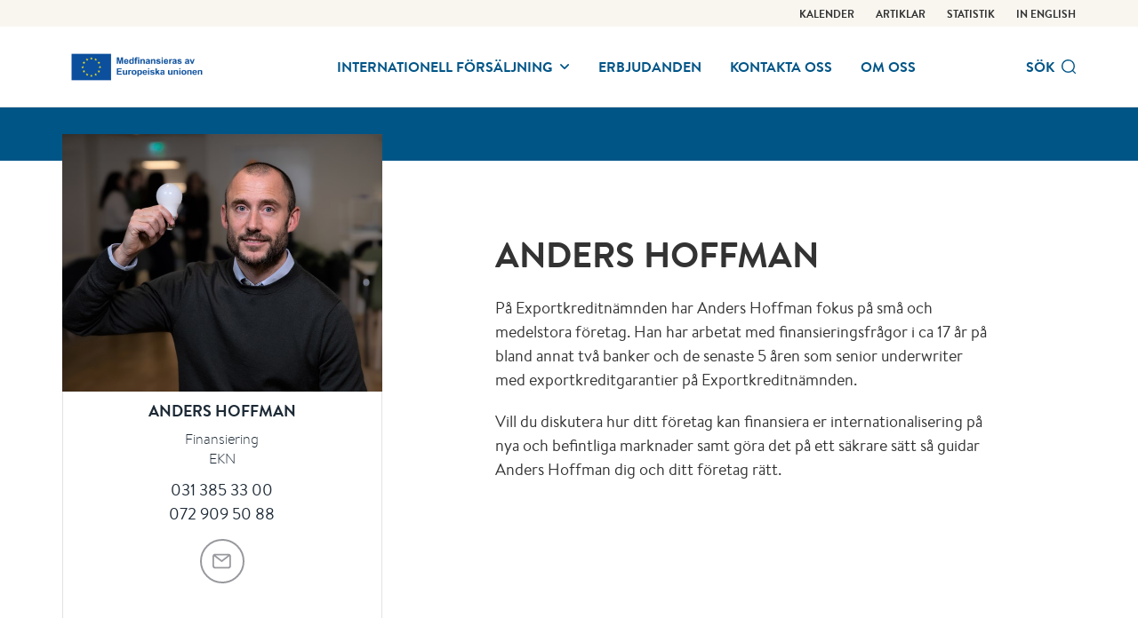

--- FILE ---
content_type: text/html; charset=utf-8
request_url: https://www.vastsvenskahandelskammaren.se/exportcentervast/kontakt/anders-hoffman/
body_size: 7815
content:
<!DOCTYPE html>
<html class="no-js" lang="sv" dir="ltr">
<head>
    <meta charset="utf-8" />
    <meta name="viewport" content="width=device-width, initial-scale=1">
    <meta name="referrer" content="always">
    
    
    
    
    <link rel="shortcut icon" href="/globalassets/logos/favicon.ico" type="image/x-icon">
    <link rel="icon" href="/globalassets/logos/favicon.ico" type="image/x-icon">
    <link rel="apple-touch-icon-precomposed" href="/globalassets/logos/favicon-152x152.png">
    <link rel="canonical" href="https://www.exportcentervast.se/anders-hoffman/">

        <meta property="og:site_name" content="V&#228;stsvenska Handelskammaren">
    <meta property="og:type" content="profile">
    <meta property="og:title" content="Anders Hoffman | V&#228;stsvenska Handelskammaren">
    <meta property="og:url" content="https://www.exportcentervast.se/anders-hoffman/">
    <meta property="og:locale" content="sv">
<meta property="og:locale:alternate" content="en">    
    
<meta property="og:image" content="https://www.vastsvenskahandelskammaren.se/optimized/share/contentassets/9b47588d92dd45d8a42095906d6469c2/anders-hoffman-exportcenter-vast3.jpg">
    <meta name="twitter:card" content="summary_large_image">
    
    
    <meta name="twitter:title" content="Anders Hoffman | V&#228;stsvenska Handelskammaren">
    
    <meta name="twitter:image" content="https://www.vastsvenskahandelskammaren.se/optimized/share/contentassets/9b47588d92dd45d8a42095906d6469c2/anders-hoffman-exportcenter-vast3.jpg">
    <meta name="application-name" content="V&#228;stsvenska Handelskammaren">
    <meta name="theme-color" content="#1d2a36">
    <meta name="format-detection" content="telephone=no">
    <meta name="mobile-web-app-capable" content="yes">
    <title>Anders Hoffman | V&#228;stsvenska Handelskammaren</title>
    <link rel="stylesheet" href="/uiassets/MS4yOS4xOS4w/styles.css">
    <link rel="stylesheet" href="/uiassets/MS4yOS4xOS4w/print.css">
    <!-- Civic Cookie Control - init before any other JS -->
    <script src="https://cc.cdn.civiccomputing.com/9/cookieControl-9.x.min.js"></script>
    <script src="//code.jquery.com/jquery-1.12.4.min.js" integrity="sha256-ZosEbRLbNQzLpnKIkEdrPv7lOy9C27hHQ+Xp8a4MxAQ=" crossorigin="anonymous"></script>
    
<script type="text/javascript">var appInsights=window.appInsights||function(config){function t(config){i[config]=function(){var t=arguments;i.queue.push(function(){i[config].apply(i,t)})}}var i={config:config},u=document,e=window,o="script",s="AuthenticatedUserContext",h="start",c="stop",l="Track",a=l+"Event",v=l+"Page",r,f;setTimeout(function(){var t=u.createElement(o);t.src=config.url||"https://js.monitor.azure.com/scripts/a/ai.0.js";u.getElementsByTagName(o)[0].parentNode.appendChild(t)});try{i.cookie=u.cookie}catch(y){}for(i.queue=[],r=["Event","Exception","Metric","PageView","Trace","Dependency"];r.length;)t("track"+r.pop());return t("set"+s),t("clear"+s),t(h+a),t(c+a),t(h+v),t(c+v),t("flush"),config.disableExceptionTracking||(r="onerror",t("_"+r),f=e[r],e[r]=function(config,t,u,e,o){var s=f&&f(config,t,u,e,o);return s!==!0&&i["_"+r](config,t,u,e,o),s}),i}({instrumentationKey:"77f3f87c-1ad1-4643-b9b2-cf715ce9260b",sdkExtension:"a"});window.appInsights=appInsights;appInsights.queue&&appInsights.queue.length===0&&appInsights.trackPageView();</script></head>
<body>
     
    	<noscript>
		<iframe src="https://www.googletagmanager.com/ns.html?id=GTM-P57MCP9" height="0" width="0" style="display:none;visibility:hidden"></iframe>
	</noscript>

    <header role="banner" class="header">
            <nav class="secondary-nav secondary-nav--pinned" role="navigation" aria-label="Secondary navigation">
        <div class="secondary-nav__inner site-container">
            <ul class="secondary-nav__list">
                        <li>
	<a href="/exportcentervast/internationell-kalender/" class="secondary-nav__link">
Kalender

	</a>
                        </li>
                        <li>
	<a href="/exportcentervast/artiklar/" class="secondary-nav__link">
Artiklar

	</a>
                        </li>
                        <li>
	<a href="/exportcentervast/statistik/" class="secondary-nav__link">
Statistik

	</a>
                        </li>
                        <li>
	<a href="/exportcentervast/in-english/" class="secondary-nav__link">
In English

	</a>
                        </li>
                            </ul>
        </div>
    </nav>


        <div class="header__inner site-container">
            <a href="/exportcentervast/" class="header__logo">
                    <img src="/contentassets/12d3c27a425249e9b200301981e77e9e/blagul_1000x200-eu-logo.png"/>
            </a>
                <div class="header__nav">
        <nav role="navigation" aria-label="Huvudnavigation" class="nav">
                <ul class="nav__menu h-hidden-l-down">
    <li class="nav__menu-item">
            <button aria-controls="36413" aria-haspopup="true" aria-expanded="false" class="nav__button">
                Internationell f&#246;rs&#228;ljning
                <svg class="icon nav__button-icon" focusable="false">
                    <use xlink:href="#icon-chevron-down"></use>
                </svg>
            </button>
            <div class="mega-menu" id="36413" aria-hidden="true" aria-label="">
                <div class="mega-menu__inner">
                    <nav role="navigation" aria-label="Navigation f&#246;r Internationell f&#246;rs&#228;ljning" class="mega-menu__nav site-container">
                        <a href="/exportcentervast/internationell-forsaljning/">
                            <h2 class="mega-menu__title">
                                Internationell f&#246;rs&#228;ljning
                                <span class="mega-menu__title-icon">
                                    				<svg xmlns="http://www.w3.org/2000/svg" width="20" height="20" viewBox="0 0 20 20"><path d="M19.6 9l-6.5-6.5c-.6-.5-1.5-.5-2 0s-.5 1.4 0 2l4 4H1.4C.6 8.5 0 9.3 0 10s.6 1.4 1.4 1.4h13.8l-4 4c-.6.5-.6 1.5 0 2 .5.6 1.5.6 2 0l6.5-6.5c.4-.4.4-1.4-.1-1.9" /></svg>

                                </span>
                            </h2>
                        </a>
                        <div class="mega-menu__content">
                            <div class="mega-menu__list-wrapper">
                                    <ul class="mega-menu__list">
                                        <li>
                                            <a href="/exportcentervast/internationell-forsaljning/marknad/" class="mega-menu__link mega-menu__link--section-heading">
                                                Marknad
                                            </a>
                                        </li>
                                    </ul>
                                    <ul class="mega-menu__list">
                                        <li>
                                            <a href="/exportcentervast/internationell-forsaljning/utveckling/" class="mega-menu__link mega-menu__link--section-heading">
                                                Utveckling
                                            </a>
                                        </li>
                                    </ul>
                                    <ul class="mega-menu__list">
                                        <li>
                                            <a href="/exportcentervast/internationell-forsaljning/regelverk/" class="mega-menu__link mega-menu__link--section-heading">
                                                Regelverk
                                            </a>
                                        </li>
                                    </ul>
                                    <ul class="mega-menu__list">
                                        <li>
                                            <a href="/exportcentervast/internationell-forsaljning/finansiering/" class="mega-menu__link mega-menu__link--section-heading">
                                                Finansiering
                                            </a>
                                        </li>
                                    </ul>
                            </div>
                            
                        </div>
                    </nav>
                </div>
            </div>
    </li>
    <li class="nav__menu-item">
            <a href="/exportcentervast/erbjudanden/" class="nav__link">
                Erbjudanden
            </a>
    </li>
    <li class="nav__menu-item">
            <a href="/exportcentervast/kontakt/" class="nav__link">
                Kontakta oss
            </a>
    </li>
    <li class="nav__menu-item">
            <a href="/exportcentervast/om-oss/" class="nav__link">
                Om oss
            </a>
    </li>
    </ul>

                <button class="nav__search" data-autocomplete="/exportcentervast/sok/autocomplete/" data-search="/exportcentervast/sok/" data-placeholder="S&#246;k">
                    <div class="nav__search-label">
                        S&#246;k
                    </div>
                    <svg class="icon nav__search-icon nav__search--show" focusable="false">
                        <use xlink:href="#icon-search"></use>
                    </svg>
                    <svg class="icon nav__search-icon nav__search--hide" focusable="false">
                        <use xlink:href="#icon-remove"></use>
                    </svg>
                </button>
            <button class="nav__mobile-menu h-hidden-l-up js-menu-overlay">
                Meny
            </button>
                <ul class="mobile-menu mobile-menu--level-1">
    <li class="mobile-menu__item mobile-menu__item--parent">
        <a href="/exportcentervast/internationell-forsaljning/" class="mobile-menu__link">Internationell f&#246;rs&#228;ljning</a>
                <button class=" mobile-menu__toggler button button--clean">
                    <span class="mobile-menu__expand">
                        <svg class="icon " focusable="false">
                            <use xlink:href="#icon-plus"></use>
                        </svg>
                    </span>
                    <span class="mobile-menu__collapse">
                        <svg class="icon " focusable="false">
                            <use xlink:href="#icon-minus"></use>
                        </svg>
                    </span>
                </button>
                <ul class="mobile-menu mobile-menu--level-2">
    <li class="mobile-menu__item">
        <a href="/exportcentervast/internationell-forsaljning/marknad/" class="mobile-menu__link">Marknad</a>
    </li>
    <li class="mobile-menu__item">
        <a href="/exportcentervast/internationell-forsaljning/utveckling/" class="mobile-menu__link">Utveckling</a>
    </li>
    <li class="mobile-menu__item">
        <a href="/exportcentervast/internationell-forsaljning/regelverk/" class="mobile-menu__link">Regelverk</a>
    </li>
    <li class="mobile-menu__item">
        <a href="/exportcentervast/internationell-forsaljning/finansiering/" class="mobile-menu__link">Finansiering</a>
    </li>
                </ul>
    </li>
    <li class="mobile-menu__item">
        <a href="/exportcentervast/erbjudanden/" class="mobile-menu__link">Erbjudanden</a>
    </li>
    <li class="mobile-menu__item mobile-menu__item--expanded mobile-menu__item--current-ancestor">
        <a href="/exportcentervast/kontakt/" class="mobile-menu__link">Kontakta oss</a>
    </li>
    <li class="mobile-menu__item">
        <a href="/exportcentervast/om-oss/" class="mobile-menu__link">Om oss</a>
    </li>
        		<li class="mobile-menu__item">
	<a href="/exportcentervast/internationell-kalender/" class="mobile-menu__link mobile-menu__link--secondary">
Kalender

	</a>
		</li>
		<li class="mobile-menu__item">
	<a href="/exportcentervast/artiklar/" class="mobile-menu__link mobile-menu__link--secondary">
Artiklar

	</a>
		</li>
		<li class="mobile-menu__item">
	<a href="/exportcentervast/statistik/" class="mobile-menu__link mobile-menu__link--secondary">
Statistik

	</a>
		</li>
		<li class="mobile-menu__item">
	<a href="/exportcentervast/in-english/" class="mobile-menu__link mobile-menu__link--secondary">
In English

	</a>
		</li>


    </ul>

        </nav>
    </div>





        </div>
    </header>
    <main>
        

	<div class="hero"></div>
        <div class="site-container site-container--padding">
	<div class="grid grid--column-reverse">
		<aside class="grid__col grid__col--xs-12 grid__col grid__col--sm-6 grid__col--md-6 grid__col--md-offset-1 grid__col--lg-4 grid__col--lg-offset-0 grid__col--xl-4 grid__col--lg-offset-up grid__col--xxl-3 grid__col--xxl-offset-1 grid__col--aside">
			
<style>
	#teaser-35927 .teaser__figure { background-image: url(/optimized/teaser-small/contentassets/9b47588d92dd45d8a42095906d6469c2/326a8641.jpg); }
@media only screen and (-webkit-min-device-pixel-ratio: 1.5), only screen and (min--moz-device-pixel-ratio: 1.5), only screen and (-o-min-device-pixel-ratio: 3/2), only screen and (min-device-pixel-ratio: 1.5), only screen and (min-resolution: 192dpi) {
	#teaser-35927 .teaser__figure { background-image: url(/optimized/teaser-large/contentassets/9b47588d92dd45d8a42095906d6469c2/326a8641.jpg); }
}
</style><article class="teaser--contact teaser teaser--image" id="teaser-35927">
    <figure class="teaser__figure">
            <a href="/exportcentervast/kontakt/anders-hoffman/" class="teaser__link">
                <img alt="Anders Hoffman" class="teaser__image" src="/optimized/teaser-small/contentassets/9b47588d92dd45d8a42095906d6469c2/326a8641.jpg" srcset="/optimized/teaser-large/contentassets/9b47588d92dd45d8a42095906d6469c2/326a8641.jpg 2x" />
            </a>
    </figure>
    <div class="teaser__inner">
        <a href="/exportcentervast/kontakt/anders-hoffman/" class="teaser__link">
            <h2 class="teaser__title">Anders Hoffman</h2>

            
	<p class="teaser__body">Finansiering</br>EKN</p>

        </a>


            <a href="tel:0313853300" class="teaser__phone">031 385 33 00</a>
                    <a href="tel:0729095088" class="teaser__phone">072 909 50 88</a>
        	
        <ul class="list list--horizontal share__list teaser__share">
                                        <li class="list__item share__item">
                    <a href="mailto:Anders.Hoffman@ekn.se" class="item__link share__link button button--grey button--icon button--circle">
                        				<svg width="21" height="18" viewBox="0 0 21 18" xmlns="http://www.w3.org/2000/svg"><path d="M19.048 14.03a1.52 1.52 0 0 1-1.519 1.518H3.304a1.52 1.52 0 0 1-1.518-1.519V3.971c0-.167.034-.326.084-.476l7.998 6.21a.892.892 0 0 0 1.096 0l8-6.211c.05.15.084.309.084.477v10.058zM17.393 2.451L10.416 7.87 3.44 2.452h13.954zM17.53.667H3.304A3.308 3.308 0 0 0 0 3.97v10.058a3.308 3.308 0 0 0 3.304 3.304H17.53a3.308 3.308 0 0 0 3.304-3.304V3.971A3.308 3.308 0 0 0 17.53.667z" fill-rule="evenodd" /></svg>

                    </a>
                </li>
                                </ul>

    </div>
</article>


		</aside>
		<div class="grid__col grid__col--xs-12 grid__col--md-10 grid__col--md-offset-1 grid__col--lg-7 grid__col--lg-offset-1 grid__col--xl-6 grid__col--xl-offset-1 grid__col--xxl-5 grid__col--xxl-offset-1">
			<h1>Anders Hoffman</h1>

			
        <div class="rich-content">
<p>P&aring; Exportkreditn&auml;mnden har Anders Hoffman fokus p&aring; sm&aring; och medelstora f&ouml;retag. Han har arbetat med finansieringsfr&aring;gor i ca 17 &aring;r p&aring; bland annat tv&aring; banker och de senaste 5 &aring;ren som senior underwriter med exportkreditgarantier p&aring; Exportkreditn&auml;mnden.</p>
<p>Vill du diskutera hur ditt f&ouml;retag kan finansiera er internationalisering p&aring; nya och befintliga marknader samt g&ouml;ra det p&aring; ett s&auml;krare s&auml;tt s&aring; guidar Anders Hoffman dig och ditt f&ouml;retag r&auml;tt.</p>
<p>&nbsp;</p>        </div>

		</div>
	</div>
</div>
    </main>
    <footer class="footer">
    <div class="footer__container">
            <div class="footer__accordions hidden-sm-up">
                    <div class="accordion  accordion--plain">
                        <h2 class="accordion__title" aria-control="footer-accordion-1" aria-expanded="">
                            SNABBL&#196;NKAR
                            <span class="accordion__icons">
                                <span class="accordion__icon accordion__icon--plus">
                                    <svg width="15" height="9" viewBox="0 0 15 9" xmlns="http://www.w3.org/2000/svg">
                                        <title>Fill 1 Copy 2</title>
                                        <path d="M1.937.18l4.877 4.876c.24.24.626.24.865 0L12.556.18c.238-.24.626-.24.864 0l.894.892c.24.24.24.626 0 .865L7.68 8.572c-.24.24-.627.24-.866 0L.18 1.937c-.24-.24-.24-.626 0-.865L1.07.18c.24-.24.626-.24.865 0" fill="#005587" fill-rule="evenodd"></path>
                                    </svg>
                                </span>
                                <span class="accordion__icon accordion__icon--minus">
                                    <svg width="15" height="9" viewBox="0 0 15 9" xmlns="http://www.w3.org/2000/svg">
                                        <title>Fill 1 Copy 2</title>
                                        <path d="M1.937.18l4.877 4.876c.24.24.626.24.865 0L12.556.18c.238-.24.626-.24.864 0l.894.892c.24.24.24.626 0 .865L7.68 8.572c-.24.24-.627.24-.866 0L.18 1.937c-.24-.24-.24-.626 0-.865L1.07.18c.24-.24.626-.24.865 0" fill="#005587" fill-rule="evenodd"></path>
                                    </svg>
                                </span>
                            </span>
                        </h2>
                        <div id="footer-accordion-1" class="accordion__toggleable">
                            <div class="accordion__content" style="display: none;">
                                <div class="accordion__rich-text rich-content">
                                    <ul class="list ">
                                            <li class="list__item">
                                                <a href="/exportcentervast/internationell-forsaljning/" class="list__link list__link--dark">Internationell F&#246;rs&#228;ljning</a>
                                            </li>
                                            <li class="list__item">
                                                <a href="/exportcentervast/kontakt/" class="list__link list__link--dark">Kontakter</a>
                                            </li>
                                            <li class="list__item">
                                                <a href="/exportcentervast/artiklar/" class="list__link list__link--dark">Artiklar</a>
                                            </li>
                                            <li class="list__item">
                                                <a href="/exportcentervast/internationell-kalender/" class="list__link list__link--dark">Kalender</a>
                                            </li>
                                            <li class="list__item">
                                                <a href="/integritetspolicy/" class="list__link list__link--dark">Integritetspolicy</a>
                                            </li>
                                            <li class="list__item">
                                                <a href="/exportcentervast/nyhetsbrev/" class="list__link list__link--dark">Anm&#228;lan Nyhetsbrev</a>
                                            </li>
                                    </ul>
                                </div>
                            </div>
                        </div>
                    </div>
            </div>
        <div class="footer__rows">

            <div class="footer__row">
                <div class="grid">
                            <div class="grid__col--xs-12 grid__col--sm-6 grid__col--md-4 grid__col--xl-3 hidden-xs-down">
                                <h2 class="footer__heading">SNABBL&#196;NKAR</h2>
                                <ul class="list ">
                                        <li class="list__item">
                                            <a href="/exportcentervast/internationell-forsaljning/" class="list__link list__link--dark">Internationell F&#246;rs&#228;ljning</a>
                                        </li>
                                        <li class="list__item">
                                            <a href="/exportcentervast/kontakt/" class="list__link list__link--dark">Kontakter</a>
                                        </li>
                                        <li class="list__item">
                                            <a href="/exportcentervast/artiklar/" class="list__link list__link--dark">Artiklar</a>
                                        </li>
                                        <li class="list__item">
                                            <a href="/exportcentervast/internationell-kalender/" class="list__link list__link--dark">Kalender</a>
                                        </li>
                                        <li class="list__item">
                                            <a href="/integritetspolicy/" class="list__link list__link--dark">Integritetspolicy</a>
                                        </li>
                                        <li class="list__item">
                                            <a href="/exportcentervast/nyhetsbrev/" class="list__link list__link--dark">Anm&#228;lan Nyhetsbrev</a>
                                        </li>
                                </ul>
                            </div>

                    <div class="grid__col--xs-12 grid__col--sm-6 grid__col--md-8 hidden-lg-up">
                                                                    </div>

                    
                    <div class="grid__col--xs-12 grid__col--sm-6 grid__col--md-4 grid__col--xl-3 hidden-md-down">
                        <h2 class="footer__heading">Följ oss</h2>    <ul class="social-links">

                            <li aria-label="LinkedIn" class="social-links__item">
                <a href="https://www.linkedin.com/company/exportcenter-v&#228;st/?viewAsMember=true" class="button button--circle button--primary button--icon button--small">
                    				<svg xmlns="http://www.w3.org/2000/svg" width="21" height="21" viewBox="0 0 21 21"><path d="M3 .5C1.7.5.6 1.6.6 2.9.6 4.2 1.7 5.3 3 5.3c1.3 0 2.4-1.1 2.4-2.4C5.4 1.6 4.3.5 3 .5zm-2 20h4.1V7.2H1v13.3zM15.4 6.8c-2 0-3.3 1.1-3.8 2.1h-.1V7.2H7.6v13.3h4.1v-6.6c0-1.7.3-3.4 2.4-3.4s2.1 2 2.1 3.5v6.5h4.1v-7.3c0-3.6-.8-6.4-4.9-6.4" /></svg>

                </a>
            </li>
                            <li aria-label="YouTube" class="social-links__item">
                <a href="https://www.youtube.com/channel/UCGY7jVqZx76Lt_I-iZIx7YA/videos" class="button button--circle button--primary button--icon button--small">
                    				<svg width="26" height="20" viewBox="0 0 26 20" xmlns="http://www.w3.org/2000/svg"><path d="M11.364 7.383v4.734l3.928-2.367-3.928-2.367zM9.757 15.02V4.48l8.747 5.271-8.747 5.271zM13 1.677c-2.092 0-7.846.09-9.323.503-.773.216-1.382.851-1.588 1.658-.476 1.856-.483 5.872-.483 5.912 0 .04.007 4.056.483 5.912.206.807.815 1.442 1.588 1.658 1.477.413 7.23.503 9.323.503 2.092 0 7.846-.09 9.322-.503.774-.216 1.383-.85 1.59-1.658.475-1.856.482-5.872.482-5.912 0-.04-.007-4.056-.483-5.912-.206-.807-.815-1.442-1.588-1.658-1.477-.413-7.23-.503-9.323-.503zM13 19.5c-.792 0-7.79-.016-9.738-.56-1.326-.37-2.37-1.46-2.725-2.845C.007 14.027 0 9.924 0 9.75c0-.174.006-4.277.537-6.345C.892 2.02 1.936.93 3.262.56 5.21.016 12.208 0 13 0c.792 0 7.79.016 9.738.56 1.326.37 2.37 1.46 2.725 2.845.53 2.068.537 6.171.537 6.345 0 .174-.006 4.277-.537 6.345-.355 1.385-1.399 2.475-2.725 2.845-1.948.544-8.946.56-9.738.56z" fill="#005587" fill-rule="nonzero" /></svg>

                </a>
            </li>
    </ul>

                    </div>

                </div>
            </div>

            <div class="footer__row">
                <div class="grid">

                    <div class="grid__col--xs-12 grid__col--sm-5 grid__col--md-3 grid__col--lg-3 grid__col--xl-2 hidden-xs-down">

                         
                        <ul class="footer__logo-list">
                                                            <li class="footer__logo-list-item">
                                    <img src="/contentassets/12d3c27a425249e9b200301981e77e9e/test-ecv-logga.png">
                                </li>
                                                    </ul>
                    </div>

                    <div class="grid__col--xs-12 grid__col--sm-7 grid__col--md-8 grid__col--lg-5 grid__col--xl-6">
                        <h2 class="footer__heading">Exportcenter V&#228;st </h2>
                            <p>Vi g&#246;r det enkelt f&#246;r ditt f&#246;retag att n&#229; och etablera sig p&#229; internationella marknader med r&#229;dgivning, n&#228;tverk och praktiskt st&#246;d. Medfinansieras av Europeiska unionen.</p>
                    </div>
                    <div class="grid__col--xs-12 grid__col--sm-6 grid__col--md-4 grid__col--lg-4 grid__col--xl-4 hidden-md-down">
                                                                    </div>
                    
                    <div class="grid__col--xs-12 hidden-sm-up h-text-align-center">
                        <ul class="footer__logo-list">

                                                            <li class="footer__logo-list-item">
                                    <img src="/contentassets/12d3c27a425249e9b200301981e77e9e/test-ecv-logga.png">
                                </li>
                                                    </ul>

                    </div>

                    
                    <div class="grid__col--xs-12 hidden-lg-up h-text-align-center">
                            <ul class="social-links">

                            <li aria-label="LinkedIn" class="social-links__item">
                <a href="https://www.linkedin.com/company/exportcenter-v&#228;st/?viewAsMember=true" class="button button--circle button--primary button--icon button--small">
                    				<svg xmlns="http://www.w3.org/2000/svg" width="21" height="21" viewBox="0 0 21 21"><path d="M3 .5C1.7.5.6 1.6.6 2.9.6 4.2 1.7 5.3 3 5.3c1.3 0 2.4-1.1 2.4-2.4C5.4 1.6 4.3.5 3 .5zm-2 20h4.1V7.2H1v13.3zM15.4 6.8c-2 0-3.3 1.1-3.8 2.1h-.1V7.2H7.6v13.3h4.1v-6.6c0-1.7.3-3.4 2.4-3.4s2.1 2 2.1 3.5v6.5h4.1v-7.3c0-3.6-.8-6.4-4.9-6.4" /></svg>

                </a>
            </li>
                            <li aria-label="YouTube" class="social-links__item">
                <a href="https://www.youtube.com/channel/UCGY7jVqZx76Lt_I-iZIx7YA/videos" class="button button--circle button--primary button--icon button--small">
                    				<svg width="26" height="20" viewBox="0 0 26 20" xmlns="http://www.w3.org/2000/svg"><path d="M11.364 7.383v4.734l3.928-2.367-3.928-2.367zM9.757 15.02V4.48l8.747 5.271-8.747 5.271zM13 1.677c-2.092 0-7.846.09-9.323.503-.773.216-1.382.851-1.588 1.658-.476 1.856-.483 5.872-.483 5.912 0 .04.007 4.056.483 5.912.206.807.815 1.442 1.588 1.658 1.477.413 7.23.503 9.323.503 2.092 0 7.846-.09 9.322-.503.774-.216 1.383-.85 1.59-1.658.475-1.856.482-5.872.482-5.912 0-.04-.007-4.056-.483-5.912-.206-.807-.815-1.442-1.588-1.658-1.477-.413-7.23-.503-9.323-.503zM13 19.5c-.792 0-7.79-.016-9.738-.56-1.326-.37-2.37-1.46-2.725-2.845C.007 14.027 0 9.924 0 9.75c0-.174.006-4.277.537-6.345C.892 2.02 1.936.93 3.262.56 5.21.016 12.208 0 13 0c.792 0 7.79.016 9.738.56 1.326.37 2.37 1.46 2.725 2.845.53 2.068.537 6.171.537 6.345 0 .174-.006 4.277-.537 6.345-.355 1.385-1.399 2.475-2.725 2.845-1.948.544-8.946.56-9.738.56z" fill="#005587" fill-rule="nonzero" /></svg>

                </a>
            </li>
    </ul>

                    </div>

                </div>
            </div>
        </div>
    </div>
</footer>
    <svg
	class="icon-sprite"
	width="100%"
	height="100%"
	xmlns="http://www.w3.org/2000/svg"
	xmlns:xlink="http://www.w3.org/1999/xlink"
>
	<defs>
		<symbol id="icon-arrow" viewBox="0 0 20 20">
			<path
				d="M19.6 9l-6.5-6.5c-.6-.5-1.5-.5-2 0s-.5 1.4 0 2l4 4H1.4C.6 8.5 0 9.3 0 10s.6 1.4 1.4 1.4h13.8l-4 4c-.6.5-.6 1.5 0 2 .5.6 1.5.6 2 0l6.5-6.5c.4-.4.4-1.4-.1-1.9"
			></path>
		</symbol>
		<symbol id="icon-plus" viewBox="0 0 11 11">
			<path
				d="M4.056 9.888c0 .24.216.432.456.432h1.344c.24 0 .456-.192.456-.432V6.312h3.624c.24 0 .432-.216.432-.456V4.512c0-.24-.192-.456-.432-.456H6.312V.432c0-.24-.216-.432-.456-.432H4.512c-.24 0-.456.192-.456.432v3.624h-3.6A.472.472 0 0 0 0 4.512v1.344c0 .24.216.456.456.456h3.6v3.576z"
				fill-rule="evenodd"
			></path>
		</symbol>
		<symbol id="icon-minus" viewBox="0 0 11 3">
			<path
				d="M6.312 2.256h3.624c.24 0 .432-.216.432-.456V.456c0-.24-.192-.456-.432-.456H.456A.472.472 0 0 0 0 .456V1.8c0 .24.216.456.456.456h5.856z"
				fill-rule="evenodd"
			/>
		</symbol>
		<symbol id="icon-remove" viewBox="0 0 15 15">
			<path
				d="M13.983.44a1.5 1.5 0 0 0-2.122 0l-4.65 4.65L2.562.44A1.5 1.5 0 1 0 .44 2.56l4.65 4.652-4.65 4.65a1.5 1.5 0 1 0 2.12 2.121l4.652-4.65 4.65 4.65a1.495 1.495 0 0 0 2.121 0 1.5 1.5 0 0 0 0-2.12l-4.65-4.651 4.65-4.651a1.5 1.5 0 0 0 0-2.122"
				fill-rule="evenodd"
			/>
		</symbol>
		<symbol id="icon-search" viewBox="0 0 16 16">
			<path
				d="M7.463 13.563a6.057 6.057 0 0 1-4.31-1.786 6.103 6.103 0 0 1 0-8.621 6.056 6.056 0 0 1 4.31-1.785c1.629 0 3.16.634 4.31 1.785a6.103 6.103 0 0 1 0 8.621 6.057 6.057 0 0 1-4.31 1.786m8.332 1.266l-2.52-2.519c-.024-.025-.057-.036-.085-.057 2.452-2.93 2.306-7.314-.447-10.067A7.418 7.418 0 0 0 7.463 0c-1.994 0-3.87.777-5.28 2.187-2.911 2.912-2.911 7.65 0 10.56a7.417 7.417 0 0 0 5.28 2.188 7.408 7.408 0 0 0 4.787-1.74c.02.028.031.06.056.086l2.519 2.519a.684.684 0 0 0 .97 0 .685.685 0 0 0 0-.97"
				fill-rule="evenodd"
			/>
		</symbol>
        <symbol id="icon-chevron-down" viewBox="0 0 20 20">
            <path d="M13.5,7.3L10,10.8L6.5,7.3C6.2,7,5.6,7,5.3,7.3c-0.3,0.3-0.3,0.9,0,1.3l4.1,4.1c0.3,0.3,0.9,0.3,1.3,0l4.1-4.1c0.3-0.3,0.3-0.9,0-1.3C14.4,7,13.8,7,13.5,7.3z"/>
        </symbol>
        <symbol id="icon-external-link" viewBox="0 0 20 20">
            <path d="M16.5,12c-0.4,0-0.8,0.2-1.1,0.4c-0.3,0.3-0.4,0.7-0.4,1.1v3c0,0.1-0.1,0.3-0.1,0.4c-0.1,0.1-0.2,0.1-0.4,0.1h-11
                c-0.1,0-0.3-0.1-0.4-0.1C3.1,16.7,3,16.6,3,16.5v-11c0-0.1,0.1-0.3,0.1-0.4C3.2,5,3.4,4.9,3.5,4.9h3c0.4,0,0.8-0.2,1.1-0.4
                C7.9,4.2,8,3.8,8,3.4C8,3,7.9,2.7,7.6,2.4C7.3,2.1,6.9,1.9,6.5,1.9h-3C2.6,1.9,1.7,2.3,1,3C0.4,3.6,0,4.5,0,5.4v11
                c0,0.9,0.4,1.8,1,2.5c0.7,0.7,1.6,1,2.5,1h11c0.9,0,1.8-0.4,2.5-1c0.7-0.7,1-1.6,1-2.5v-3c0-0.4-0.2-0.8-0.4-1.1S16.9,12,16.5,12z"
                />
            <path d="M19.8,1c-0.2-0.4-0.5-0.7-0.8-0.8C18.8,0.1,18.6,0,18.4,0h-7c-0.4,0-0.8,0.2-1.1,0.4c-0.3,0.3-0.4,0.7-0.4,1.1
                s0.2,0.8,0.4,1.1C10.6,2.9,11,3,11.4,3h3.4L8,9.9c-0.1,0.1-0.3,0.3-0.3,0.5c-0.1,0.2-0.1,0.4-0.1,0.6c0,0.2,0,0.4,0.1,0.6
                C7.7,11.7,7.8,11.9,8,12c0.3,0.3,0.7,0.4,1.1,0.4s0.8-0.2,1.1-0.4L17,5.2v3.4c0,0.4,0.2,0.8,0.4,1.1c0.3,0.3,0.7,0.4,1.1,0.4
                s0.8-0.2,1.1-0.4C19.8,9.3,20,8.9,20,8.5v-7C20,1.3,19.9,1.1,19.8,1z"/>
        </symbol>
	</defs>
</svg>

    <script type="text/javascript" src="https://dl.episerver.net/13.6.1/epi-util/find.js"></script>
<script type="text/javascript">
if(FindApi){var api = new FindApi();api.setApplicationUrl('/');api.setServiceApiBaseUrl('/find_v2/');api.processEventFromCurrentUri();api.bindWindowEvents();api.bindAClickEvent();api.sendBufferedEvents();}
</script>

    <script>
        window.vhk = {
            gaPropertyId: 'UA-19885290-1',
            gtm: {
                containerId: 'GTM-P57MCP9',
                enabled: true
            },
            piwikPro: {
                scriptId: 'piwik-pro',
                containerId: 'dde5e4fd-112d-4e76-9d35-629895e03eec'
            },
            cookieControlSettings: {
                apiKey:  "9403a92f56f6ab0c9931f5aad066b6dc6030364f",
                product: "PRO",
                translations: {
                    text: {
                        title: 'Denna webbplats använder kakor ("cookies").',
                        notifyTitle: 'Denna webbplats använder kakor ("cookies").',
                        intro: "Vissa kakor är nödvändiga, medan andra hjälper oss att förbättra din upplevelse genom att ge oss insikter kring hur webbplatsen användas.",
                        notifyDescription: "Vissa kakor är nödvändiga, medan andra hjälper oss att förbättra din upplevelse genom att ge oss insikter kring hur webbplatsen användas.",
                        accept: "Jag accepterar de rekommenderade inställningarna",
                        reject: "Jag accepterar inte",
                        acceptSettings: "Jag accepterar",
                        rejectSettings: "Jag accepterar inte",
                        settings: "Inställningar",
                        necessaryTitle: "Nödvändiga kakor",
                        necessaryDescription: "Nödvändiga kakor möjliggör grundläggande teknisk funktionalitet. Denna webbplats fungerar inte utan dessa kakor, och kan avaktiveras endast genom inställningar i din webbläsare.",
                        on: "På",
                        off: "Av",
                        cornerButton: "Välj cookie inställningar",
                        landmark: "Cookie inställningar"
                    },
                    statement: {
                        description: "För mer detaljerad information kring kakorna vi använder och varför, läs gärna ",
                        name: "integritetspolicy",
                        url: "https://www.vastsvenskahandelskammaren.se/integritetspolicy/",
                        updated: "01/06/2021"
                    },
                    optionalCookies: {
                        functional: {
                            label: "Funktionella kakor",
                            description: "Funktionella kakor förbättrar din upplevelse av webbplatsen, men krävs inte för att den ska fungera."
                        },
                        analytics: {
                            label: "Analytiska kakor",
                            description: "Analytiska kakor hjälper oss att förbättra webbsidan genom att samla in och rapportera information kring hur webbplatsen används."
                        },
                        marketing: {
                            label: "Marknadsföringskakor",
                            description: "Vi använder marknadsföringskakor för att hjälpa oss att förbättra relevansen i digitala kampanjer."
                        }
                    }
                }
            },
            map: {
                key: "AIzaSyBDEVOOXYzKy7P-IczN9hApSEdLVbJP468"
            }
        }
</script>

    <script src="/uiassets/MS4yOS4xOS4w/scripts.js"></script>
</body>
</html>